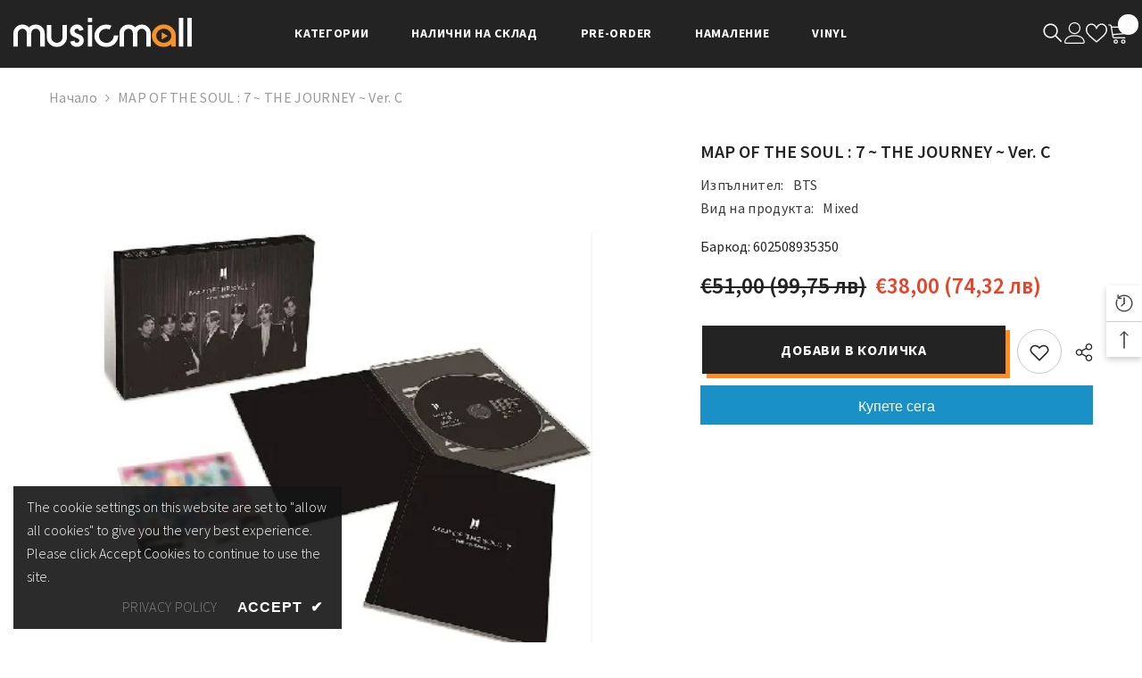

--- FILE ---
content_type: text/html; charset=utf-8
request_url: https://musicmall.bg/products/602508935350?view=ajax_recently_viewed&_=1769027580637
body_size: 520
content:


<div class="item">
  <a class="first-info" href="/products/602508935350" data-mobile-click><svg aria-hidden="true" focusable="false" data-prefix="fal" data-icon="external-link" role="img" xmlns="http://www.w3.org/2000/svg" viewBox="0 0 512 512" class="icon icon-external-link"><path d="M440,256H424a8,8,0,0,0-8,8V464a16,16,0,0,1-16,16H48a16,16,0,0,1-16-16V112A16,16,0,0,1,48,96H248a8,8,0,0,0,8-8V72a8,8,0,0,0-8-8H48A48,48,0,0,0,0,112V464a48,48,0,0,0,48,48H400a48,48,0,0,0,48-48V264A8,8,0,0,0,440,256ZM500,0,364,.34a12,12,0,0,0-12,12v10a12,12,0,0,0,12,12L454,34l.7.71L131.51,357.86a12,12,0,0,0,0,17l5.66,5.66a12,12,0,0,0,17,0L477.29,57.34l.71.7-.34,90a12,12,0,0,0,12,12h10a12,12,0,0,0,12-12L512,12A12,12,0,0,0,500,0Z"></path></svg>
            <img srcset="//musicmall.bg/cdn/shop/products/bts_20mots_20ver_20c.jpg?v=1698763270" src="//musicmall.bg/cdn/shop/products/bts_20mots_20ver_20c.jpg?v=1698763270" alt=" MAP OF THE SOUL : 7 ~ THE JOURNEY ~ Ver. C - BTS " loading="lazy" class="motion-reduce hidden-mobile" sizes="auto"/>
            <a class="hidden-desktop" href="/products/602508935350">
              <img srcset="//musicmall.bg/cdn/shop/products/bts_20mots_20ver_20c.jpg?v=1698763270" src="//musicmall.bg/cdn/shop/products/bts_20mots_20ver_20c.jpg?v=1698763270" alt=" MAP OF THE SOUL : 7 ~ THE JOURNEY ~ Ver. C - BTS " loading="lazy" class="motion-reduce" sizes="auto"/>
            </a></a>
    <div class="second-info">
      <div class="first product-item" data-product-id="8869027283250"><div class="product-vendor">
                    <span class="visually-hidden">Доставчик:</span>
                    <a href="/collections/vendors?q=BTS" title="BTS">BTS</a>           
            </div><a class="product-title link-underline" href="/products/602508935350">
                <span class="text">MAP OF THE SOUL : 7 ~ THE JOURNEY ~ Ver. C</span>
        </a>
             <div class="product-price">
        <div class="price  price--on-sale ">
    <dl><div class="price__regular"><dd class="price__last"><span class="price-item price-item--regular">€38,00</span></dd>
        </div>
        <div class="price__sale"><dd class="price__compare"><s class="price-item price-item--regular">€51,00</s></dd><dd class="price__last"><span class="price-item price-item--sale">€38,00</span></dd></div>
        <small class="unit-price caption hidden">
            <dt class="visually-hidden">Единична цена</dt>
            <dd class="price__last"><span></span><span aria-hidden="true">/</span><span class="visually-hidden">&nbsp;за&nbsp;</span><span></span></dd>
        </small>
    </dl>
</div>

      </div>
      </div>
        <a class="second" href="/products/602508935350"></a>
    </div>
</div>